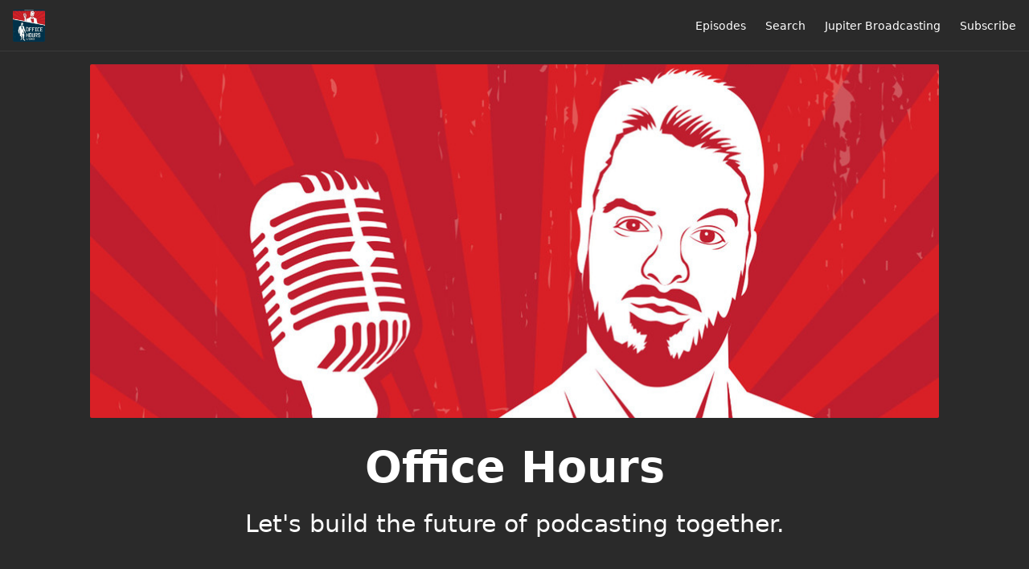

--- FILE ---
content_type: text/html; charset=utf-8
request_url: https://www.officehours.hair/tags/first%20year
body_size: 2286
content:
<!DOCTYPE html>
<html>
  <head>
    <meta charset="utf-8" />
    <meta content="IE=edge,chrome=1" http-equiv="X-UA-Compatible" />
    <meta content="width=device-width, initial-scale=1" name="viewport" />
    <meta name="generator" content="Fireside 2.1">
    <meta name="title" content="Office Hours - Episodes Tagged with “first year”">
    <title>Office Hours - Episodes Tagged with “first year”</title>
    <!--

        ______________                   ______________
        ___  ____/__(_)_____________________(_)_____  /____
        __  /_   __  /__  ___/  _ \_  ___/_  /_  __  /_  _ \
        _  __/   _  / _  /   /  __/(__  )_  / / /_/ / /  __/
        /_/      /_/  /_/    \___//____/ /_/  \__,_/  \___/

        Fireside v2.1

-->
    <link rel="canonical" href="https://www.officehours.hair/tags/first%20year">
    <meta name="description" content="Let&#39;s build the future of podcasting together.">
    <meta name="author" content="Chris Fisher">
    <link rel="alternate" type="application/rss+xml" title="Office Hours RSS Feed" href="https://www.officehours.hair/rss" />
    <link rel="alternate" title="Office Hours JSON Feed" type="application/json" href="https://www.officehours.hair/json" />

    <link rel="shortcut icon" type="image/png" href="https://media24.fireside.fm/file/fireside-images-2024/podcasts/favicon/5/5359b045-c3ec-4bb4-8e0d-5d98a374de56/favicon.png?v=2" />
    <link rel="apple-touch-icon" type="image/png" href="https://media24.fireside.fm/file/fireside-images-2024/podcasts/favicon/5/5359b045-c3ec-4bb4-8e0d-5d98a374de56/touch_icon_iphone.png?v=2" sizes="57x57" />
    <link rel="apple-touch-icon" type="image/png" href="https://media24.fireside.fm/file/fireside-images-2024/podcasts/favicon/5/5359b045-c3ec-4bb4-8e0d-5d98a374de56/touch_icon_iphone.png?v=2" sizes="114x114" />
    <link rel="apple-touch-icon" type="image/png" href="https://media24.fireside.fm/file/fireside-images-2024/podcasts/favicon/5/5359b045-c3ec-4bb4-8e0d-5d98a374de56/touch_icon_ipad.png?v=2" sizes="72x72" />
    <link rel="apple-touch-icon" type="image/png" href="https://media24.fireside.fm/file/fireside-images-2024/podcasts/favicon/5/5359b045-c3ec-4bb4-8e0d-5d98a374de56/touch_icon_ipad.png?v=2" sizes="144x144" />

      <link rel="stylesheet" media="all" href="https://a.fireside.fm/assets/v1/themes/minimal-dark-1fe8143244808d3911a61d5992772a0a2e8d5d3e03af024eb624c16bdf59b1a4.css" data-turbolinks-track="true" />

    <meta name="csrf-param" content="authenticity_token" />
<meta name="csrf-token" content="p0cQdBzSzx7Aau2mMP_hZhGvpDrMhjAvtMWGqDxQCJV6FThblZ3xtCJWG2XEK97fn3xrrSPK5vVAPdZXvcKJaA" />
    
    
    <script src="https://a.fireside.fm/assets/v1/sub-2fc9f7c040bd4f21d2448c82e2f985c50d3304f3892dd254273e92a54f2b9434.js" data-turbolinks-track="true"></script>
      <style>#episode_6e45d3df-59ad-48da-baab-f0196c82eb20 { background-image:url('https://media24.fireside.fm/file/fireside-images-2024/podcasts/images/5/5359b045-c3ec-4bb4-8e0d-5d98a374de56/header.jpg?v=3'); }</style>

    

    
    
  </head>
    <body>
    <header class="fixed-header">
  <a class="fixed-header-logo" href="https://www.officehours.hair">
    <img id="cover-small" src="https://media24.fireside.fm/file/fireside-images-2024/podcasts/images/5/5359b045-c3ec-4bb4-8e0d-5d98a374de56/cover_small.jpg?v=2" />
</a>  <div class="fixed-header-hamburger">
    <span></span>
    <span></span>
    <span></span>
  </div>
  <ul class="fixed-header-nav">


    <li><a href="/episodes">Episodes</a></li>





      <li><a href="/search">Search</a></li>



      <li><a href="https://www.jupiterbroadcasting.com/">Jupiter Broadcasting</a></li>

    <li><a href="/subscribe">Subscribe</a></li>
  </ul>
</header>


<main>
  

<header class="hero ">
  <div class="hero-background no-overlay" style="background-image: url(https://media24.fireside.fm/file/fireside-images-2024/podcasts/images/5/5359b045-c3ec-4bb4-8e0d-5d98a374de56/header.jpg?v=3)"></div>
  
</header>

  <div class="hero-banner">
      <div class="hero-content ">
      <h1>
        Office Hours
      </h1>
      <h2>
        Let&#39;s build the future of podcasting together.
      </h2>
  </div>

  </div>

  <nav class="links link-list-inline-row">
  <ul>
      <li><a class="btn btn--small" href="https://www.officehours.hair/rss"><i class="fas fa-rss" aria-hidden="true"></i> RSS</a></li>
    
  </ul>
</nav>


    <header class="list-header">
      <div class="prose">
        <p>Displaying <b>1</b> Episode of <strong>Office Hours</strong> with the tag “first year”.</p>
      </div>

      <p><a class="btn btn--inline" href="/tags/first%20year/rss"><i class="fas fa-rss" aria-hidden="true"></i> “first year” RSS Feed</a></p>
    </header>

    <ul class="list header">
      

<li>
    <a href="/p01"><figure id="episode_6e45d3df-59ad-48da-baab-f0196c82eb20" class="list-background"></figure></a>

    <div class="list-item prose">
      <h3>
        <a href="/p01">Pocket Office 1: Bounty Reached</a>
      </h3>
      <h6>
        <span>
          <i class="far fa-calendar-alt" aria-hidden="true"></i> August 4th, 2023
          &nbsp;|&nbsp;
          <i class="far fa-clock" aria-hidden="true"></i> 13 mins
        </span>
      </h6>
        <h6>
          <span>
            <i class="fas fa-tag" aria-hidden="true"></i> bounty reached, chris fisher, chrislas, cloud chapters, computers, corn fields, digital, effort, entire feed hosting, episode 34, episode hosting on ipfs, episode removal from ipfs, feed favoriting, feed favoriting by nodes, feed submission, fireside, first year, garden, gardening, growing corn field, hosting platform, humbling experience, ipfs enabled feed, ipfs gateway, ipfs network, ipfs podcast prefix, ipfs podcasting, ipfs stats, jupiter broadcasting, learning, mistakes, office hours, office hours bounty, pacific northwest, pocket office 1, podcast clients, podcasting 2.0 features, re-tooling publishing backend, tech inbound, transcripts, v4v to ipfs podcasting, volunteer bandwidth, volunteer ipfs nodes, volunteer storage
          </span>
        </h6>
      <p>A quick Pocket Office from &quot;the field&quot; on the new tech inbound to Office Hours and a big update on our bounty for episode 34!</p>

    </div>
</li>

    </ul>

</main>



<footer class="footer">
  <h5 class="footer-title">
    <strong>
      Office Hours
    </strong>
        by Jupiter Broadcasting is licensed under <a target="_blank" href="https://creativecommons.org/licenses/by-nc-sa/4.0/">CC Attribution + Noncommercial + ShareAlike (BY-NC-SA)</a>
  </h5>
  <ul class="footer-nav">

    <li><a href="/episodes">Episodes</a></li>





      <li><a href="/search">Search</a></li>



      <li><a href="https://www.jupiterbroadcasting.com/">Jupiter Broadcasting</a></li>

    <li><a href="/subscribe">Subscribe</a></li>
  </ul>
</footer>


    <footer class="site-footer">
  <a title="Powered by Fireside" class="fireside-link" href="https://fireside.fm">
    <img style="margin-bottom: .5em;" src="https://a.fireside.fm/assets/v1/logo/logo-256x256-cb70064014cf3a936afe95853012c1386e4be20a9e7ac677316e591a99fb2999.png" />
    <span>Powered by Fireside</span>
</a></footer>

    
  <script defer src="https://static.cloudflareinsights.com/beacon.min.js/vcd15cbe7772f49c399c6a5babf22c1241717689176015" integrity="sha512-ZpsOmlRQV6y907TI0dKBHq9Md29nnaEIPlkf84rnaERnq6zvWvPUqr2ft8M1aS28oN72PdrCzSjY4U6VaAw1EQ==" data-cf-beacon='{"version":"2024.11.0","token":"083ab84efd784cc69f2ffdcd5ec58bbf","r":1,"server_timing":{"name":{"cfCacheStatus":true,"cfEdge":true,"cfExtPri":true,"cfL4":true,"cfOrigin":true,"cfSpeedBrain":true},"location_startswith":null}}' crossorigin="anonymous"></script>
</body>
</html>
